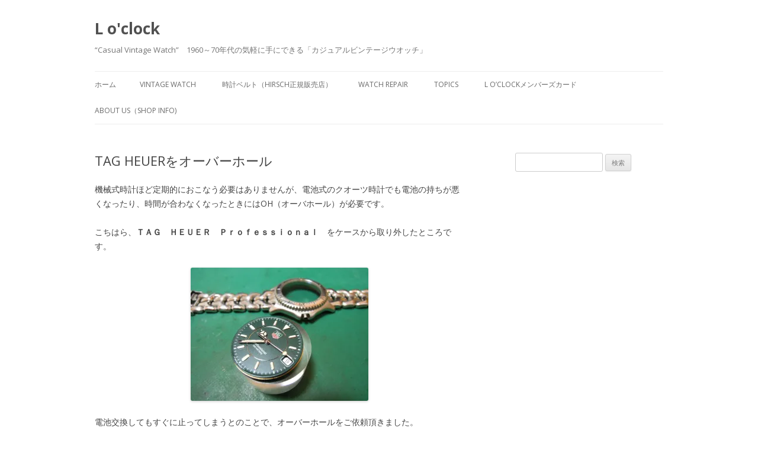

--- FILE ---
content_type: text/html; charset=UTF-8
request_url: https://loclock.jp/archives/1829/
body_size: 6004
content:
<!DOCTYPE html>
<!--[if IE 7]>
<html class="ie ie7" lang="ja">
<![endif]-->
<!--[if IE 8]>
<html class="ie ie8" lang="ja">
<![endif]-->
<!--[if !(IE 7) & !(IE 8)]><!-->
<html lang="ja">
<!--<![endif]-->
<head>
<meta charset="UTF-8" />
<meta name="viewport" content="width=device-width" />
<title>TAG HEUERをオーバーホール | L o&#039;clock</title>
<link rel="profile" href="https://gmpg.org/xfn/11" />
<link rel="pingback" href="https://loclock.jp/xmlrpc.php" />
<!--[if lt IE 9]>
<script src="https://loclock.jp/wp-content/themes/twentytwelve/js/html5.js" type="text/javascript"></script>
<![endif]-->
<link rel='dns-prefetch' href='//maps.google.com' />
<link rel='dns-prefetch' href='//s0.wp.com' />
<link rel='dns-prefetch' href='//fonts.googleapis.com' />
<link rel='dns-prefetch' href='//s.w.org' />
<link rel="alternate" type="application/rss+xml" title="L o&#039;clock &raquo; フィード" href="https://loclock.jp/feed/" />
<link rel="alternate" type="application/rss+xml" title="L o&#039;clock &raquo; コメントフィード" href="https://loclock.jp/comments/feed/" />
		<script type="text/javascript">
			window._wpemojiSettings = {"baseUrl":"https:\/\/s.w.org\/images\/core\/emoji\/11.2.0\/72x72\/","ext":".png","svgUrl":"https:\/\/s.w.org\/images\/core\/emoji\/11.2.0\/svg\/","svgExt":".svg","source":{"concatemoji":"https:\/\/loclock.jp\/wp-includes\/js\/wp-emoji-release.min.js?ver=5.1.19"}};
			!function(e,a,t){var n,r,o,i=a.createElement("canvas"),p=i.getContext&&i.getContext("2d");function s(e,t){var a=String.fromCharCode;p.clearRect(0,0,i.width,i.height),p.fillText(a.apply(this,e),0,0);e=i.toDataURL();return p.clearRect(0,0,i.width,i.height),p.fillText(a.apply(this,t),0,0),e===i.toDataURL()}function c(e){var t=a.createElement("script");t.src=e,t.defer=t.type="text/javascript",a.getElementsByTagName("head")[0].appendChild(t)}for(o=Array("flag","emoji"),t.supports={everything:!0,everythingExceptFlag:!0},r=0;r<o.length;r++)t.supports[o[r]]=function(e){if(!p||!p.fillText)return!1;switch(p.textBaseline="top",p.font="600 32px Arial",e){case"flag":return s([55356,56826,55356,56819],[55356,56826,8203,55356,56819])?!1:!s([55356,57332,56128,56423,56128,56418,56128,56421,56128,56430,56128,56423,56128,56447],[55356,57332,8203,56128,56423,8203,56128,56418,8203,56128,56421,8203,56128,56430,8203,56128,56423,8203,56128,56447]);case"emoji":return!s([55358,56760,9792,65039],[55358,56760,8203,9792,65039])}return!1}(o[r]),t.supports.everything=t.supports.everything&&t.supports[o[r]],"flag"!==o[r]&&(t.supports.everythingExceptFlag=t.supports.everythingExceptFlag&&t.supports[o[r]]);t.supports.everythingExceptFlag=t.supports.everythingExceptFlag&&!t.supports.flag,t.DOMReady=!1,t.readyCallback=function(){t.DOMReady=!0},t.supports.everything||(n=function(){t.readyCallback()},a.addEventListener?(a.addEventListener("DOMContentLoaded",n,!1),e.addEventListener("load",n,!1)):(e.attachEvent("onload",n),a.attachEvent("onreadystatechange",function(){"complete"===a.readyState&&t.readyCallback()})),(n=t.source||{}).concatemoji?c(n.concatemoji):n.wpemoji&&n.twemoji&&(c(n.twemoji),c(n.wpemoji)))}(window,document,window._wpemojiSettings);
		</script>
		<style type="text/css">
img.wp-smiley,
img.emoji {
	display: inline !important;
	border: none !important;
	box-shadow: none !important;
	height: 1em !important;
	width: 1em !important;
	margin: 0 .07em !important;
	vertical-align: -0.1em !important;
	background: none !important;
	padding: 0 !important;
}
</style>
	<link rel='stylesheet' id='wp-block-library-css'  href='https://c0.wp.com/c/5.1.19/wp-includes/css/dist/block-library/style.min.css' type='text/css' media='all' />
<link rel='stylesheet' id='contact-form-7-css'  href='https://loclock.jp/wp-content/plugins/contact-form-7/includes/css/styles.css?ver=5.1.9' type='text/css' media='all' />
<link rel='stylesheet' id='twentytwelve-fonts-css'  href='https://fonts.googleapis.com/css?family=Open+Sans:400italic,700italic,400,700&#038;subset=latin,latin-ext' type='text/css' media='all' />
<link rel='stylesheet' id='twentytwelve-style-css'  href='https://loclock.jp/wp-content/themes/twentytwelve/style.css?ver=5.1.19' type='text/css' media='all' />
<!--[if lt IE 9]>
<link rel='stylesheet' id='twentytwelve-ie-css'  href='https://loclock.jp/wp-content/themes/twentytwelve/css/ie.css?ver=20121010' type='text/css' media='all' />
<![endif]-->
<link rel='stylesheet' id='jetpack_css-css'  href='https://c0.wp.com/p/jetpack/7.3.5/css/jetpack.css' type='text/css' media='all' />
<link rel='stylesheet' id='lightboxStyle-css'  href='https://loclock.jp/wp-content/plugins/lightbox-plus/css/blackbox/colorbox.min.css?ver=2.7.2' type='text/css' media='screen' />
<script type='text/javascript' src='https://maps.google.com/maps/api/js?sensor=false&#038;ver=5.1.19'></script>
<script type='text/javascript' src='https://c0.wp.com/c/5.1.19/wp-includes/js/jquery/jquery.js'></script>
<script type='text/javascript' src='https://c0.wp.com/c/5.1.19/wp-includes/js/jquery/jquery-migrate.min.js'></script>
<link rel='https://api.w.org/' href='https://loclock.jp/wp-json/' />
<link rel="EditURI" type="application/rsd+xml" title="RSD" href="https://loclock.jp/xmlrpc.php?rsd" />
<link rel="wlwmanifest" type="application/wlwmanifest+xml" href="https://loclock.jp/wp-includes/wlwmanifest.xml" /> 
<link rel='prev' title='〈121024-291〉OMEGA Seamaster' href='https://loclock.jp/archives/1813/' />
<link rel='next' title='HAMILTON' href='https://loclock.jp/archives/1838/' />
<meta name="generator" content="WordPress 5.1.19" />
<link rel="canonical" href="https://loclock.jp/archives/1829/" />
<link rel='shortlink' href='https://wp.me/pabyQW-tv' />
<link rel="alternate" type="application/json+oembed" href="https://loclock.jp/wp-json/oembed/1.0/embed?url=https%3A%2F%2Floclock.jp%2Farchives%2F1829%2F" />
<link rel="alternate" type="text/xml+oembed" href="https://loclock.jp/wp-json/oembed/1.0/embed?url=https%3A%2F%2Floclock.jp%2Farchives%2F1829%2F&#038;format=xml" />

<link rel='dns-prefetch' href='//v0.wordpress.com'/>
<link rel='dns-prefetch' href='//i0.wp.com'/>
<link rel='dns-prefetch' href='//i1.wp.com'/>
<link rel='dns-prefetch' href='//i2.wp.com'/>
<link rel='dns-prefetch' href='//c0.wp.com'/>
<style type='text/css'>img#wpstats{display:none}</style><!-- All in one Favicon 4.8 --><link rel="shortcut icon" href="https://loclock.jp/wp-content/uploads/cc6fcc5cc9a867c9c3fe5d2240e1fc70.gif" />
<style type="text/css" id="custom-background-css">
body.custom-background { background-color: #ffffff; }
</style>
				<style type="text/css">
				/* If html does not have either class, do not show lazy loaded images. */
				html:not( .jetpack-lazy-images-js-enabled ):not( .js ) .jetpack-lazy-image {
					display: none;
				}
			</style>
			<script>
				document.documentElement.classList.add(
					'jetpack-lazy-images-js-enabled'
				);
			</script>
		<style id="tt-easy-google-font-styles" type="text/css">p { }
h1 { }
h2 { }
h3 { }
h4 { }
h5 { }
h6 { }
</style></head>

<body data-rsssl=1 class="post-template-default single single-post postid-1829 single-format-standard custom-background custom-background-white custom-font-enabled">
<div id="page" class="hfeed site">
	<header id="masthead" class="site-header" role="banner">
		<hgroup>
			<h1 class="site-title"><a href="https://loclock.jp/" title="L o&#039;clock" rel="home">L o&#039;clock</a></h1>
			<h2 class="site-description">“Casual Vintage Watch”　1960～70年代の気軽に手にできる「カジュアルビンテージウオッチ」</h2>
		</hgroup>

		<nav id="site-navigation" class="main-navigation" role="navigation">
			<button class="menu-toggle">メニュー</button>
			<a class="assistive-text" href="#content" title="コンテンツへ移動">コンテンツへ移動</a>
			<div class="nav-menu"><ul>
<li ><a href="https://loclock.jp/">ホーム</a></li><li class="page_item page-item-2"><a href="https://loclock.jp/vintege-watch/">vintage watch</a></li>
<li class="page_item page-item-221"><a href="https://loclock.jp/watchbands-hirsch/">時計ベルト（HIRSCH正規販売店）</a></li>
<li class="page_item page-item-193"><a href="https://loclock.jp/repair/">watch repair</a></li>
<li class="page_item page-item-23511"><a href="https://loclock.jp/l-vision/">TOPICS</a></li>
<li class="page_item page-item-28145"><a href="https://loclock.jp/l-oclock-members/">L o’clockメンバーズカード</a></li>
<li class="page_item page-item-191"><a href="https://loclock.jp/privacy-policy/">about us（shop info)</a></li>
</ul></div>
		</nav><!-- #site-navigation -->

			</header><!-- #masthead -->

	<div id="main" class="wrapper">
	<div id="primary" class="site-content">
		<div id="content" role="main">

			
				
	<article id="post-1829" class="post-1829 post type-post status-publish format-standard hentry category-topics category-50">
				<header class="entry-header">
						<h1 class="entry-title">TAG HEUERをオーバーホール</h1>
								</header><!-- .entry-header -->


		<div class="entry-content">
			<p>機械式時計ほど定期的におこなう必要はありませんが、電池式のクオーツ時計でも電池の持ちが悪くなったり、時間が合わなくなったときにはOH（オーバホール）が必要です。</p>
<p>こちはら、<strong>ＴＡＧ　ＨＥＵＥＲ</strong>　<strong>Ｐｒｏｆｅｓｓｉｏｎａｌ　</strong>をケースから取り外したところです。</p>
<p style="text-align: center;"><a href="https://i0.wp.com/loclock.jp/wp-content/uploads/DSCN3180.jpg" rel="lightbox[1829]" title="TAG HEUERをオーバーホール"><img src="https://i2.wp.com/loclock.jp/wp-content/uploads/DSCN3180-300x225.jpg?resize=300%2C225" width="300" height="225" class="aligncenter size-medium wp-image-1830 jetpack-lazy-image" data-recalc-dims="1" data-lazy-srcset="https://i0.wp.com/loclock.jp/wp-content/uploads/DSCN3180.jpg?resize=300%2C225&amp;ssl=1 300w, https://i0.wp.com/loclock.jp/wp-content/uploads/DSCN3180.jpg?resize=150%2C112&amp;ssl=1 150w, https://i0.wp.com/loclock.jp/wp-content/uploads/DSCN3180.jpg?resize=400%2C300&amp;ssl=1 400w, https://i0.wp.com/loclock.jp/wp-content/uploads/DSCN3180.jpg?w=1024&amp;ssl=1 1024w" data-lazy-sizes="(max-width: 300px) 100vw, 300px" data-lazy-src="https://i2.wp.com/loclock.jp/wp-content/uploads/DSCN3180-300x225.jpg?resize=300%2C225&amp;is-pending-load=1" srcset="[data-uri]"><noscript><img src="https://i2.wp.com/loclock.jp/wp-content/uploads/DSCN3180-300x225.jpg?resize=300%2C225" width="300" height="225" class="aligncenter size-medium wp-image-1830" srcset="https://i0.wp.com/loclock.jp/wp-content/uploads/DSCN3180.jpg?resize=300%2C225&amp;ssl=1 300w, https://i0.wp.com/loclock.jp/wp-content/uploads/DSCN3180.jpg?resize=150%2C112&amp;ssl=1 150w, https://i0.wp.com/loclock.jp/wp-content/uploads/DSCN3180.jpg?resize=400%2C300&amp;ssl=1 400w, https://i0.wp.com/loclock.jp/wp-content/uploads/DSCN3180.jpg?w=1024&amp;ssl=1 1024w" sizes="(max-width: 300px) 100vw, 300px" data-recalc-dims="1" /></noscript></a></p>
<p style="text-align: left;">電池交換してもすぐに止ってしまうとのことで、オーバーホールをご依頼頂きました。</p>
<p style="text-align: left;">ムーブメントはこんな感じです。ＥＴＡ社製955系のムーブメントですね。</p>
<p style="text-align: center;"><a href="https://i2.wp.com/loclock.jp/wp-content/uploads/DSCN3183.jpg" rel="lightbox[1829]" title="TAG HEUERをオーバーホール"><img src="https://i2.wp.com/loclock.jp/wp-content/uploads/DSCN3183-300x225.jpg?resize=300%2C225" width="300" height="225" class="aligncenter size-medium wp-image-1831 jetpack-lazy-image" data-recalc-dims="1" data-lazy-srcset="https://i2.wp.com/loclock.jp/wp-content/uploads/DSCN3183.jpg?resize=300%2C225&amp;ssl=1 300w, https://i2.wp.com/loclock.jp/wp-content/uploads/DSCN3183.jpg?resize=150%2C112&amp;ssl=1 150w, https://i2.wp.com/loclock.jp/wp-content/uploads/DSCN3183.jpg?resize=400%2C300&amp;ssl=1 400w, https://i2.wp.com/loclock.jp/wp-content/uploads/DSCN3183.jpg?w=1024&amp;ssl=1 1024w" data-lazy-sizes="(max-width: 300px) 100vw, 300px" data-lazy-src="https://i2.wp.com/loclock.jp/wp-content/uploads/DSCN3183-300x225.jpg?resize=300%2C225&amp;is-pending-load=1" srcset="[data-uri]"><noscript><img src="https://i2.wp.com/loclock.jp/wp-content/uploads/DSCN3183-300x225.jpg?resize=300%2C225" width="300" height="225" class="aligncenter size-medium wp-image-1831" srcset="https://i2.wp.com/loclock.jp/wp-content/uploads/DSCN3183.jpg?resize=300%2C225&amp;ssl=1 300w, https://i2.wp.com/loclock.jp/wp-content/uploads/DSCN3183.jpg?resize=150%2C112&amp;ssl=1 150w, https://i2.wp.com/loclock.jp/wp-content/uploads/DSCN3183.jpg?resize=400%2C300&amp;ssl=1 400w, https://i2.wp.com/loclock.jp/wp-content/uploads/DSCN3183.jpg?w=1024&amp;ssl=1 1024w" sizes="(max-width: 300px) 100vw, 300px" data-recalc-dims="1" /></noscript></a></p>
<p style="text-align: center;"><a href="https://i2.wp.com/loclock.jp/wp-content/uploads/DSCN3182.jpg" rel="lightbox[1829]" title="TAG HEUERをオーバーホール"><img src="https://i1.wp.com/loclock.jp/wp-content/uploads/DSCN3182-300x225.jpg?resize=300%2C225" width="300" height="225" class="aligncenter size-medium wp-image-1832 jetpack-lazy-image" data-recalc-dims="1" data-lazy-srcset="https://i2.wp.com/loclock.jp/wp-content/uploads/DSCN3182.jpg?resize=300%2C225&amp;ssl=1 300w, https://i2.wp.com/loclock.jp/wp-content/uploads/DSCN3182.jpg?resize=150%2C112&amp;ssl=1 150w, https://i2.wp.com/loclock.jp/wp-content/uploads/DSCN3182.jpg?resize=400%2C300&amp;ssl=1 400w, https://i2.wp.com/loclock.jp/wp-content/uploads/DSCN3182.jpg?w=1024&amp;ssl=1 1024w" data-lazy-sizes="(max-width: 300px) 100vw, 300px" data-lazy-src="https://i1.wp.com/loclock.jp/wp-content/uploads/DSCN3182-300x225.jpg?resize=300%2C225&amp;is-pending-load=1" srcset="[data-uri]"><noscript><img src="https://i1.wp.com/loclock.jp/wp-content/uploads/DSCN3182-300x225.jpg?resize=300%2C225" width="300" height="225" class="aligncenter size-medium wp-image-1832" srcset="https://i2.wp.com/loclock.jp/wp-content/uploads/DSCN3182.jpg?resize=300%2C225&amp;ssl=1 300w, https://i2.wp.com/loclock.jp/wp-content/uploads/DSCN3182.jpg?resize=150%2C112&amp;ssl=1 150w, https://i2.wp.com/loclock.jp/wp-content/uploads/DSCN3182.jpg?resize=400%2C300&amp;ssl=1 400w, https://i2.wp.com/loclock.jp/wp-content/uploads/DSCN3182.jpg?w=1024&amp;ssl=1 1024w" sizes="(max-width: 300px) 100vw, 300px" data-recalc-dims="1" /></noscript></a></p>
<p style="text-align: left;">ゼンマイで動く機械式時計とは雰囲気が違いますよね。ＩＣ回路などを組み込みクオーツ（水晶）の特性を利用して高い精度を実現しています。そのあたりもいずれご紹介します(^-^)</p>
<p style="text-align: left;">回路や歯車類には目立った異常は無く、油の劣化による不具合でした。</p>
<p style="text-align: center;"><a href="https://i2.wp.com/loclock.jp/wp-content/uploads/DSCN3218.jpg" rel="lightbox[1829]" title="TAG HEUERをオーバーホール"><img src="https://i2.wp.com/loclock.jp/wp-content/uploads/DSCN3218-300x225.jpg?resize=300%2C225" width="300" height="225" class="aligncenter size-medium wp-image-1833 jetpack-lazy-image" data-recalc-dims="1" data-lazy-srcset="https://i2.wp.com/loclock.jp/wp-content/uploads/DSCN3218.jpg?resize=300%2C225&amp;ssl=1 300w, https://i2.wp.com/loclock.jp/wp-content/uploads/DSCN3218.jpg?resize=150%2C112&amp;ssl=1 150w, https://i2.wp.com/loclock.jp/wp-content/uploads/DSCN3218.jpg?resize=400%2C300&amp;ssl=1 400w, https://i2.wp.com/loclock.jp/wp-content/uploads/DSCN3218.jpg?w=1024&amp;ssl=1 1024w" data-lazy-sizes="(max-width: 300px) 100vw, 300px" data-lazy-src="https://i2.wp.com/loclock.jp/wp-content/uploads/DSCN3218-300x225.jpg?resize=300%2C225&amp;is-pending-load=1" srcset="[data-uri]"><noscript><img src="https://i2.wp.com/loclock.jp/wp-content/uploads/DSCN3218-300x225.jpg?resize=300%2C225" width="300" height="225" class="aligncenter size-medium wp-image-1833" srcset="https://i2.wp.com/loclock.jp/wp-content/uploads/DSCN3218.jpg?resize=300%2C225&amp;ssl=1 300w, https://i2.wp.com/loclock.jp/wp-content/uploads/DSCN3218.jpg?resize=150%2C112&amp;ssl=1 150w, https://i2.wp.com/loclock.jp/wp-content/uploads/DSCN3218.jpg?resize=400%2C300&amp;ssl=1 400w, https://i2.wp.com/loclock.jp/wp-content/uploads/DSCN3218.jpg?w=1024&amp;ssl=1 1024w" sizes="(max-width: 300px) 100vw, 300px" data-recalc-dims="1" /></noscript></a></p>
<p style="text-align: left;">防水性の高いモデルですのでパッキンなども交換し、防水検査をおこないます。最終チェックが終了したら完成です。</p>
<p style="text-align: left;">とても大切な時計とのことなのでこれからも永くお使いいただけたら嬉しいです！</p>
					</div><!-- .entry-content -->
		
		<footer class="entry-meta">
			カテゴリー: <a href="https://loclock.jp/archives/category/topics/" rel="category tag">TOPICS（ブログ）</a>, <a href="https://loclock.jp/archives/category/topics/%e4%bf%ae%e7%90%86/" rel="category tag">修理</a> | 投稿日: <a href="https://loclock.jp/archives/1829/" title="" rel="bookmark"><time class="entry-date" datetime="2012-12-23T09:00:56+09:00"></time></a> | <span class="by-author">投稿者: <span class="author vcard"><a class="url fn n" href="https://loclock.jp/archives/author/loclock0969/" title="エルオクロック の投稿をすべて表示" rel="author">エルオクロック</a></span></span>								</footer><!-- .entry-meta -->
	</article><!-- #post -->

				<nav class="nav-single">
					<h3 class="assistive-text">投稿ナビゲーション</h3>
					<span class="nav-previous"></span>
					<span class="nav-next"></span>
				</nav><!-- .nav-single -->

				
<div id="comments" class="comments-area">

	
	
	
</div><!-- #comments .comments-area -->
			
		</div><!-- #content -->
	</div><!-- #primary -->


			<div id="secondary" class="widget-area" role="complementary">
			<aside id="search-4" class="widget widget_search"><form role="search" method="get" id="searchform" class="searchform" action="https://loclock.jp/">
				<div>
					<label class="screen-reader-text" for="s">検索:</label>
					<input type="text" value="" name="s" id="s" />
					<input type="submit" id="searchsubmit" value="検索" />
				</div>
			</form></aside><aside id="google_translate_widget-2" class="widget widget_google_translate_widget"><div id="google_translate_element"></div></aside>		</div><!-- #secondary -->
		</div><!-- #main .wrapper -->
	<footer id="colophon" role="contentinfo">
		<div class="site-info">
			<p>&copy; 2013 - 2026 L o&#039;clock All rights reserved.</p> 
		</div><!-- .site-info -->
	</footer><!-- #colophon -->
</div><!-- #page -->

	<div style="display:none">
	</div>
<!-- Lightbox Plus Colorbox v2.7.2/1.5.9 - 2013.01.24 - Message: 1-->
<script type="text/javascript">
jQuery(document).ready(function($){
  $("a[rel*=lightbox]").colorbox({initialWidth:"30%",initialHeight:"30%",maxWidth:"90%",maxHeight:"90%",opacity:0.8});
  $(".lbp_secondary").colorbox({speed:300,innerWidth:"50%",innerHeight:"50%",initialWidth:"30%",initialHeight:"40%",maxWidth:"90%",maxHeight:"90%",opacity:0.8,iframe:true});
});
</script>
<script type='text/javascript' src='https://c0.wp.com/p/jetpack/7.3.5/_inc/build/photon/photon.min.js'></script>
<script type='text/javascript'>
/* <![CDATA[ */
var wpcf7 = {"apiSettings":{"root":"https:\/\/loclock.jp\/wp-json\/contact-form-7\/v1","namespace":"contact-form-7\/v1"},"cached":"1"};
/* ]]> */
</script>
<script type='text/javascript' src='https://loclock.jp/wp-content/plugins/contact-form-7/includes/js/scripts.js?ver=5.1.9'></script>
<script type='text/javascript' src='https://s0.wp.com/wp-content/js/devicepx-jetpack.js?ver=202604'></script>
<script type='text/javascript' src='https://loclock.jp/wp-content/themes/twentytwelve/js/navigation.js?ver=20140711'></script>
<script type='text/javascript' src='https://c0.wp.com/p/jetpack/7.3.5/_inc/build/lazy-images/js/lazy-images.min.js'></script>
<script type='text/javascript' src='https://loclock.jp/wp-content/plugins/lightbox-plus/js/jquery.colorbox.1.5.9-min.js?ver=1.5.9'></script>
<script type='text/javascript' src='https://c0.wp.com/c/5.1.19/wp-includes/js/wp-embed.min.js'></script>
<script type='text/javascript'>
/* <![CDATA[ */
var _wp_google_translate_widget = {"lang":"ja","layout":"0"};
/* ]]> */
</script>
<script type='text/javascript' src='https://c0.wp.com/p/jetpack/7.3.5/_inc/build/widgets/google-translate/google-translate.min.js'></script>
<script type='text/javascript' src='//translate.google.com/translate_a/element.js?cb=googleTranslateElementInit&#038;ver=5.1.19'></script>
<script type='text/javascript' src='https://stats.wp.com/e-202604.js' async='async' defer='defer'></script>
<script type='text/javascript'>
	_stq = window._stq || [];
	_stq.push([ 'view', {v:'ext',j:'1:7.3.5',blog:'150518946',post:'1829',tz:'9',srv:'loclock.jp'} ]);
	_stq.push([ 'clickTrackerInit', '150518946', '1829' ]);
</script>
</body>
</html>